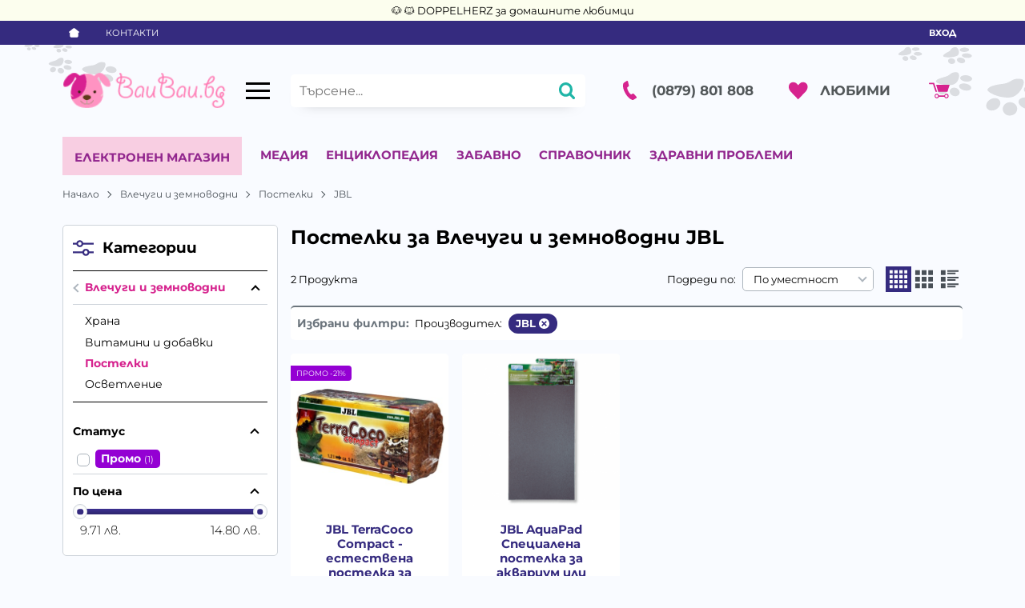

--- FILE ---
content_type: image/svg+xml
request_url: https://static.baubau.bg/themes/baubau/images/product.svg
body_size: 571
content:
<svg xmlns="http://www.w3.org/2000/svg" width="189" height="189" viewBox="-120 -120 800 800" fill="#ced4da"><path d="M77.56 250.63A42.52 42.52 0 0140.7 229.4a42.44 42.44 0 01-1.38-39.62 42.43 42.43 0 01-33.62-21 42.55 42.55 0 0115.55-58.06 42.22 42.22 0 0132.25-4.24 42.2 42.2 0 0121.49 13.63l109.4-63.16A42.57 42.57 0 01203.1 5.71a42.22 42.22 0 0132.25-4.24 42.22 42.22 0 0125.8 19.8 42.44 42.44 0 011.38 39.62 42.43 42.43 0 0133.62 21c5.68 9.83 7.19 21.29 4.25 32.25s-9.97 20.13-19.8 25.8a42.57 42.57 0 01-53.74-9.39l-109.4 63.17a42.57 42.57 0 01-18.73 51.23 42.24 42.24 0 01-21.18 5.68zM488.04 413.5a61.38 61.38 0 01-48.54-23.53 61.38 61.38 0 01-48.54 23.53c-7.7 0-13.96-6.26-13.96-13.96v-23.5a50.07 50.07 0 0124.46-42.96C384.66 308.96 367 274.47 367 236c0-60.86 43.23-111.25 61.82-130.09 2.84-2.88 6.64-4.47 10.68-4.47s7.84 1.59 10.68 4.47C468.77 124.75 512 175.14 512 236c0 38.47-17.66 72.96-34.46 97.08A50.07 50.07 0 01502 376.05v23.5c0 7.69-6.26 13.95-13.96 13.95zM206 512c-26.86 0-45.99-3.57-60.18-11.22-19.52-10.53-29.42-28.39-29.42-53.07 0-49.4 40.2-89.6 89.6-89.6s89.6 40.2 89.6 89.6c0 24.68-9.9 42.54-29.42 53.07C251.98 508.43 232.86 512 206 512zM110.17 360.06A34.2 34.2 0 0176 325.88c0-18.84 15.33-34.17 34.17-34.17s34.16 15.33 34.16 34.17a34.2 34.2 0 01-34.16 34.17zM301.83 360.06a34.2 34.2 0 01-34.16-34.17 34.2 34.2 0 0134.16-34.17A34.2 34.2 0 01336 325.9a34.2 34.2 0 01-34.17 34.17zM206 328.11c-18.84 0-34.17-15.33-34.17-34.17s15.33-34.16 34.17-34.16 34.17 15.33 34.17 34.17S224.84 328.1 206 328.1z"/></svg>


--- FILE ---
content_type: image/svg+xml
request_url: https://static.baubau.bg/themes/baubau/images/paws.svg
body_size: 41892
content:
<?xml version="1.0" encoding="utf-8"?>
<!-- Generator: Adobe Illustrator 20.1.0, SVG Export Plug-In . SVG Version: 6.00 Build 0)  -->
<svg version="1.1" xmlns="http://www.w3.org/2000/svg" xmlns:xlink="http://www.w3.org/1999/xlink" x="0px" y="0px"
	 viewBox="0 0 489 276" style="enable-background:new 0 0 489 276;" xml:space="preserve">
<style type="text/css">
	.st0{fill:#00FF00;}
	.st1{fill:#FFFFFF;}
	.st2{display:none;opacity:0.5;}
	.st3{fill:#F8A1C6;}
	.st4{fill:none;stroke:#4D4D4D;stroke-width:2;stroke-miterlimit:10;}
	.st5{fill:#4D4D4D;}
	.st6{fill:#D6238E;stroke:#D6238E;stroke-width:2;stroke-miterlimit:10;}
	.st7{fill:#808080;}
	.st8{fill:#9FD300;}
	.st9{fill:#CCCCCC;}
	.st10{fill:#FF6100;}
	.st11{fill:url(#SVGID_1_);}
	.st12{fill:url(#SVGID_2_);}
	.st13{opacity:0.5;fill:url(#SVGID_3_);}
	.st14{opacity:0.9;}
	.st15{opacity:0.15;fill:#141480;}
	.st16{opacity:3.000000e-02;fill:#141480;}
	.st17{opacity:6.000000e-02;fill:#141480;}
	.st18{opacity:4.000000e-02;fill:#141480;}
	.st19{opacity:5.000000e-02;fill:#141480;}
	.st20{opacity:0.14;fill:#141480;}
	.st21{opacity:0.12;fill:#141480;}
	.st22{opacity:0.16;fill:#141480;}
	.st23{opacity:9.000000e-02;fill:#141480;}
	.st24{opacity:0.11;fill:#141480;}
	.st25{opacity:0.1;fill:#141480;}
	.st26{opacity:0.18;fill:#141480;}
	.st27{opacity:8.000000e-02;fill:#141480;}
	.st28{opacity:7.000000e-02;fill:#141480;}
	.st29{opacity:0.17;fill:#141480;}
	.st30{opacity:0.19;fill:#141480;}
	.st31{opacity:0.13;fill:#141480;}
	.st32{fill:none;}
	.st33{fill:#B3B3B3;}
	.st34{fill:#92278E;}
	.st35{fill:#D6238E;}
	.st36{fill-rule:evenodd;clip-rule:evenodd;fill:#D6238E;}
	.st37{fill-rule:evenodd;clip-rule:evenodd;fill:#FFFFFF;}
	.st38{fill:url(#SVGID_4_);}
	.st39{fill:#666666;}
	.st40{fill:#B59425;}
	.st41{fill:#D9D9D9;}
	.st42{fill:none;stroke:#808080;stroke-miterlimit:10;}
	.st43{fill:#FFFFFF;stroke:#666666;stroke-width:0.75;stroke-miterlimit:10;}
	.st44{fill:#FFFFFF;stroke:#D6238E;stroke-miterlimit:10;}
	.st45{fill:none;stroke:#D6238E;stroke-miterlimit:10;}
	.st46{fill:none;stroke:#D6238E;stroke-linecap:round;stroke-linejoin:round;stroke-miterlimit:10;}
	.st47{fill:#FFFFFF;stroke:#D6238E;stroke-width:0.75;stroke-miterlimit:10;}
	.st48{fill:#F2F2F2;}
	.st49{fill:url(#SVGID_5_);}
	.st50{opacity:0.4;}
	.st51{fill:#93278F;}
	.st52{fill-rule:evenodd;clip-rule:evenodd;fill:#808080;}
	.st53{filter:url(#Adobe_OpacityMaskFilter);}
	.st54{fill:url(#SVGID_7_);}
	.st55{mask:url(#SVGID_6_);fill:#FFFFFF;}
	.st56{filter:url(#Adobe_OpacityMaskFilter_1_);}
	.st57{fill:url(#SVGID_9_);}
	.st58{mask:url(#SVGID_8_);fill:#FFFFFF;}
	.st59{filter:url(#Adobe_OpacityMaskFilter_2_);}
	.st60{fill:url(#SVGID_11_);}
	.st61{mask:url(#SVGID_10_);fill:#FFFFFF;}
	.st62{filter:url(#Adobe_OpacityMaskFilter_3_);}
	.st63{fill:url(#SVGID_13_);}
	.st64{mask:url(#SVGID_12_);fill:#FFFFFF;}
	.st65{filter:url(#Adobe_OpacityMaskFilter_4_);}
	.st66{fill:url(#SVGID_15_);}
	.st67{mask:url(#SVGID_14_);fill:#FFFFFF;}
	.st68{filter:url(#Adobe_OpacityMaskFilter_5_);}
	.st69{fill:url(#SVGID_17_);}
	.st70{mask:url(#SVGID_16_);fill:#FFFFFF;}
	.st71{filter:url(#Adobe_OpacityMaskFilter_6_);}
	.st72{fill:url(#SVGID_19_);}
	.st73{mask:url(#SVGID_18_);fill:#FFFFFF;}
	.st74{filter:url(#Adobe_OpacityMaskFilter_7_);}
	.st75{fill:url(#SVGID_21_);}
	.st76{mask:url(#SVGID_20_);fill:#FFFFFF;}
	.st77{filter:url(#Adobe_OpacityMaskFilter_8_);}
	.st78{fill:url(#SVGID_23_);}
	.st79{mask:url(#SVGID_22_);fill:#FFFFFF;}
	.st80{filter:url(#Adobe_OpacityMaskFilter_9_);}
	.st81{fill:url(#SVGID_25_);}
	.st82{mask:url(#SVGID_24_);fill:#FFFFFF;}
	.st83{filter:url(#Adobe_OpacityMaskFilter_10_);}
	.st84{fill:url(#SVGID_27_);}
	.st85{mask:url(#SVGID_26_);fill:#FFFFFF;}
	.st86{filter:url(#Adobe_OpacityMaskFilter_11_);}
	.st87{fill:url(#SVGID_29_);}
	.st88{mask:url(#SVGID_28_);fill:#FFFFFF;}
	.st89{filter:url(#Adobe_OpacityMaskFilter_12_);}
	.st90{fill:url(#SVGID_31_);}
	.st91{mask:url(#SVGID_30_);fill:#FFFFFF;}
	.st92{filter:url(#Adobe_OpacityMaskFilter_13_);}
	.st93{fill:url(#SVGID_33_);}
	.st94{mask:url(#SVGID_32_);fill:#FFFFFF;}
	.st95{filter:url(#Adobe_OpacityMaskFilter_14_);}
	.st96{fill:url(#SVGID_35_);}
	.st97{mask:url(#SVGID_34_);fill:#FFFFFF;}
	.st98{filter:url(#Adobe_OpacityMaskFilter_15_);}
	.st99{fill:url(#SVGID_37_);}
	.st100{mask:url(#SVGID_36_);fill:#FFFFFF;}
	.st101{filter:url(#Adobe_OpacityMaskFilter_16_);}
	.st102{fill:url(#SVGID_39_);}
	.st103{mask:url(#SVGID_38_);fill:#FFFFFF;}
	.st104{filter:url(#Adobe_OpacityMaskFilter_17_);}
	.st105{fill:url(#SVGID_41_);}
	.st106{mask:url(#SVGID_40_);fill:#FFFFFF;}
	.st107{filter:url(#Adobe_OpacityMaskFilter_18_);}
	.st108{fill:url(#SVGID_43_);}
	.st109{mask:url(#SVGID_42_);fill:#FFFFFF;}
	.st110{filter:url(#Adobe_OpacityMaskFilter_19_);}
	.st111{fill:url(#SVGID_45_);}
	.st112{mask:url(#SVGID_44_);fill:#FFFFFF;}
	.st113{filter:url(#Adobe_OpacityMaskFilter_20_);}
	.st114{fill:url(#SVGID_47_);}
	.st115{mask:url(#SVGID_46_);fill:#FFFFFF;}
	.st116{filter:url(#Adobe_OpacityMaskFilter_21_);}
	.st117{fill:url(#SVGID_49_);}
	.st118{mask:url(#SVGID_48_);fill:#FFFFFF;}
	.st119{filter:url(#Adobe_OpacityMaskFilter_22_);}
	.st120{fill:url(#SVGID_51_);}
	.st121{mask:url(#SVGID_50_);fill:#FFFFFF;}
	.st122{filter:url(#Adobe_OpacityMaskFilter_23_);}
	.st123{fill:url(#SVGID_53_);}
	.st124{mask:url(#SVGID_52_);fill:#FFFFFF;}
	.st125{filter:url(#Adobe_OpacityMaskFilter_24_);}
	.st126{fill:url(#SVGID_55_);}
	.st127{mask:url(#SVGID_54_);fill:#FFFFFF;}
	.st128{filter:url(#Adobe_OpacityMaskFilter_25_);}
	.st129{fill:url(#SVGID_57_);}
	.st130{mask:url(#SVGID_56_);fill:#FFFFFF;}
	.st131{filter:url(#Adobe_OpacityMaskFilter_26_);}
	.st132{fill:url(#SVGID_59_);}
	.st133{mask:url(#SVGID_58_);fill:#FFFFFF;}
	.st134{filter:url(#Adobe_OpacityMaskFilter_27_);}
	.st135{fill:url(#SVGID_61_);}
	.st136{mask:url(#SVGID_60_);fill:#FFFFFF;}
	.st137{filter:url(#Adobe_OpacityMaskFilter_28_);}
	.st138{fill:url(#SVGID_63_);}
	.st139{mask:url(#SVGID_62_);fill:#FFFFFF;}
	.st140{filter:url(#Adobe_OpacityMaskFilter_29_);}
	.st141{fill:url(#SVGID_65_);}
	.st142{mask:url(#SVGID_64_);fill:#FFFFFF;}
	.st143{filter:url(#Adobe_OpacityMaskFilter_30_);}
	.st144{fill:url(#SVGID_67_);}
	.st145{mask:url(#SVGID_66_);fill:#FFFFFF;}
	.st146{filter:url(#Adobe_OpacityMaskFilter_31_);}
	.st147{fill:url(#SVGID_69_);}
	.st148{mask:url(#SVGID_68_);fill:#FFFFFF;}
	.st149{filter:url(#Adobe_OpacityMaskFilter_32_);}
	.st150{fill:url(#SVGID_71_);}
	.st151{mask:url(#SVGID_70_);fill:#FFFFFF;}
	.st152{filter:url(#Adobe_OpacityMaskFilter_33_);}
	.st153{fill:url(#SVGID_73_);}
	.st154{mask:url(#SVGID_72_);fill:#FFFFFF;}
	.st155{filter:url(#Adobe_OpacityMaskFilter_34_);}
	.st156{fill:url(#SVGID_75_);}
	.st157{mask:url(#SVGID_74_);fill:#FFFFFF;}
	.st158{filter:url(#Adobe_OpacityMaskFilter_35_);}
	.st159{fill:url(#SVGID_77_);}
	.st160{mask:url(#SVGID_76_);fill:#FFFFFF;}
	.st161{filter:url(#Adobe_OpacityMaskFilter_36_);}
	.st162{fill:url(#SVGID_79_);}
	.st163{mask:url(#SVGID_78_);fill:#FFFFFF;}
	.st164{filter:url(#Adobe_OpacityMaskFilter_37_);}
	.st165{fill:url(#SVGID_81_);}
	.st166{mask:url(#SVGID_80_);fill:#FFFFFF;}
	.st167{filter:url(#Adobe_OpacityMaskFilter_38_);}
	.st168{fill:url(#SVGID_83_);}
	.st169{mask:url(#SVGID_82_);fill:#FFFFFF;}
	.st170{filter:url(#Adobe_OpacityMaskFilter_39_);}
	.st171{fill:url(#SVGID_85_);}
	.st172{mask:url(#SVGID_84_);fill:#FFFFFF;}
	.st173{filter:url(#Adobe_OpacityMaskFilter_40_);}
	.st174{fill:url(#SVGID_87_);}
	.st175{mask:url(#SVGID_86_);fill:#FFFFFF;}
	.st176{filter:url(#Adobe_OpacityMaskFilter_41_);}
	.st177{fill:url(#SVGID_89_);}
	.st178{mask:url(#SVGID_88_);fill:#FFFFFF;}
	.st179{filter:url(#Adobe_OpacityMaskFilter_42_);}
	.st180{fill:url(#SVGID_91_);}
	.st181{mask:url(#SVGID_90_);fill:#FFFFFF;}
	.st182{filter:url(#Adobe_OpacityMaskFilter_43_);}
	.st183{fill:url(#SVGID_93_);}
	.st184{mask:url(#SVGID_92_);fill:#FFFFFF;}
	.st185{filter:url(#Adobe_OpacityMaskFilter_44_);}
	.st186{fill:url(#SVGID_95_);}
	.st187{mask:url(#SVGID_94_);fill:#FFFFFF;}
	.st188{filter:url(#Adobe_OpacityMaskFilter_45_);}
	.st189{fill:url(#SVGID_97_);}
	.st190{mask:url(#SVGID_96_);fill:#FFFFFF;}
	.st191{filter:url(#Adobe_OpacityMaskFilter_46_);}
	.st192{fill:url(#SVGID_99_);}
	.st193{mask:url(#SVGID_98_);fill:#FFFFFF;}
	.st194{filter:url(#Adobe_OpacityMaskFilter_47_);}
	.st195{fill:url(#SVGID_101_);}
	.st196{mask:url(#SVGID_100_);fill:#FFFFFF;}
	.st197{filter:url(#Adobe_OpacityMaskFilter_48_);}
	.st198{fill:url(#SVGID_103_);}
	.st199{mask:url(#SVGID_102_);fill:#FFFFFF;}
	.st200{filter:url(#Adobe_OpacityMaskFilter_49_);}
	.st201{fill:url(#SVGID_105_);}
	.st202{mask:url(#SVGID_104_);fill:#FFFFFF;}
	.st203{filter:url(#Adobe_OpacityMaskFilter_50_);}
	.st204{fill:url(#SVGID_107_);}
	.st205{mask:url(#SVGID_106_);fill:#FFFFFF;}
	.st206{filter:url(#Adobe_OpacityMaskFilter_51_);}
	.st207{fill:url(#SVGID_109_);}
	.st208{mask:url(#SVGID_108_);fill:#FFFFFF;}
	.st209{filter:url(#Adobe_OpacityMaskFilter_52_);}
	.st210{fill:url(#SVGID_111_);}
	.st211{mask:url(#SVGID_110_);fill:#FFFFFF;}
	.st212{filter:url(#Adobe_OpacityMaskFilter_53_);}
	.st213{fill:url(#SVGID_113_);}
	.st214{mask:url(#SVGID_112_);fill:#FFFFFF;}
	.st215{filter:url(#Adobe_OpacityMaskFilter_54_);}
	.st216{fill:url(#SVGID_115_);}
	.st217{mask:url(#SVGID_114_);fill:#FFFFFF;}
	.st218{filter:url(#Adobe_OpacityMaskFilter_55_);}
	.st219{fill:url(#SVGID_117_);}
	.st220{mask:url(#SVGID_116_);fill:#FFFFFF;}
	.st221{filter:url(#Adobe_OpacityMaskFilter_56_);}
	.st222{fill:url(#SVGID_119_);}
	.st223{mask:url(#SVGID_118_);fill:#FFFFFF;}
	.st224{filter:url(#Adobe_OpacityMaskFilter_57_);}
	.st225{fill:url(#SVGID_121_);}
	.st226{mask:url(#SVGID_120_);fill:#FFFFFF;}
	.st227{filter:url(#Adobe_OpacityMaskFilter_58_);}
	.st228{fill:url(#SVGID_123_);}
	.st229{mask:url(#SVGID_122_);fill:#FFFFFF;}
	.st230{filter:url(#Adobe_OpacityMaskFilter_59_);}
	.st231{fill:url(#SVGID_125_);}
	.st232{mask:url(#SVGID_124_);fill:#FFFFFF;}
	.st233{filter:url(#Adobe_OpacityMaskFilter_60_);}
	.st234{fill:url(#SVGID_127_);}
	.st235{mask:url(#SVGID_126_);fill:#FFFFFF;}
	.st236{filter:url(#Adobe_OpacityMaskFilter_61_);}
	.st237{fill:url(#SVGID_129_);}
	.st238{mask:url(#SVGID_128_);fill:#FFFFFF;}
	.st239{filter:url(#Adobe_OpacityMaskFilter_62_);}
	.st240{fill:url(#SVGID_131_);}
	.st241{mask:url(#SVGID_130_);fill:#FFFFFF;}
	.st242{filter:url(#Adobe_OpacityMaskFilter_63_);}
	.st243{fill:url(#SVGID_133_);}
	.st244{mask:url(#SVGID_132_);fill:#FFFFFF;}
	.st245{filter:url(#Adobe_OpacityMaskFilter_64_);}
	.st246{fill:url(#SVGID_135_);}
	.st247{mask:url(#SVGID_134_);fill:#FFFFFF;}
	.st248{filter:url(#Adobe_OpacityMaskFilter_65_);}
	.st249{fill:url(#SVGID_137_);}
	.st250{mask:url(#SVGID_136_);fill:#FFFFFF;}
	.st251{filter:url(#Adobe_OpacityMaskFilter_66_);}
	.st252{fill:url(#SVGID_139_);}
	.st253{mask:url(#SVGID_138_);fill:#FFFFFF;}
	.st254{filter:url(#Adobe_OpacityMaskFilter_67_);}
	.st255{fill:url(#SVGID_141_);}
	.st256{mask:url(#SVGID_140_);fill:#FFFFFF;}
	.st257{filter:url(#Adobe_OpacityMaskFilter_68_);}
	.st258{fill:url(#SVGID_143_);}
	.st259{mask:url(#SVGID_142_);fill:#FFFFFF;}
	.st260{filter:url(#Adobe_OpacityMaskFilter_69_);}
	.st261{fill:url(#SVGID_145_);}
	.st262{mask:url(#SVGID_144_);fill:#FFFFFF;}
	.st263{filter:url(#Adobe_OpacityMaskFilter_70_);}
	.st264{fill:url(#SVGID_147_);}
	.st265{mask:url(#SVGID_146_);fill:#FFFFFF;}
	.st266{filter:url(#Adobe_OpacityMaskFilter_71_);}
	.st267{fill:url(#SVGID_149_);}
	.st268{mask:url(#SVGID_148_);fill:#FFFFFF;}
	.st269{filter:url(#Adobe_OpacityMaskFilter_72_);}
	.st270{fill:url(#SVGID_151_);}
	.st271{mask:url(#SVGID_150_);fill:#FFFFFF;}
	.st272{filter:url(#Adobe_OpacityMaskFilter_73_);}
	.st273{fill:url(#SVGID_153_);}
	.st274{mask:url(#SVGID_152_);fill:#FFFFFF;}
	.st275{filter:url(#Adobe_OpacityMaskFilter_74_);}
	.st276{fill:url(#SVGID_155_);}
	.st277{mask:url(#SVGID_154_);fill:#FFFFFF;}
	.st278{filter:url(#Adobe_OpacityMaskFilter_75_);}
	.st279{fill:url(#SVGID_157_);}
	.st280{mask:url(#SVGID_156_);fill:#FFFFFF;}
	.st281{filter:url(#Adobe_OpacityMaskFilter_76_);}
	.st282{fill:url(#SVGID_159_);}
	.st283{mask:url(#SVGID_158_);fill:#FFFFFF;}
	.st284{filter:url(#Adobe_OpacityMaskFilter_77_);}
	.st285{fill:url(#SVGID_161_);}
	.st286{mask:url(#SVGID_160_);fill:#FFFFFF;}
	.st287{filter:url(#Adobe_OpacityMaskFilter_78_);}
	.st288{fill:url(#SVGID_163_);}
	.st289{mask:url(#SVGID_162_);fill:#FFFFFF;}
	.st290{filter:url(#Adobe_OpacityMaskFilter_79_);}
	.st291{fill:url(#SVGID_165_);}
	.st292{mask:url(#SVGID_164_);fill:#FFFFFF;}
	.st293{filter:url(#Adobe_OpacityMaskFilter_80_);}
	.st294{fill:url(#SVGID_167_);}
	.st295{mask:url(#SVGID_166_);fill:#FFFFFF;}
	.st296{filter:url(#Adobe_OpacityMaskFilter_81_);}
	.st297{fill:url(#SVGID_169_);}
	.st298{mask:url(#SVGID_168_);fill:#FFFFFF;}
	.st299{filter:url(#Adobe_OpacityMaskFilter_82_);}
	.st300{fill:url(#SVGID_171_);}
	.st301{mask:url(#SVGID_170_);fill:#FFFFFF;}
	.st302{filter:url(#Adobe_OpacityMaskFilter_83_);}
	.st303{fill:url(#SVGID_173_);}
	.st304{mask:url(#SVGID_172_);fill:#FFFFFF;}
	.st305{filter:url(#Adobe_OpacityMaskFilter_84_);}
	.st306{fill:url(#SVGID_175_);}
	.st307{mask:url(#SVGID_174_);fill:#FFFFFF;}
	.st308{filter:url(#Adobe_OpacityMaskFilter_85_);}
	.st309{fill:url(#SVGID_177_);}
	.st310{mask:url(#SVGID_176_);fill:#FFFFFF;}
	.st311{filter:url(#Adobe_OpacityMaskFilter_86_);}
	.st312{fill:url(#SVGID_179_);}
	.st313{mask:url(#SVGID_178_);fill:#FFFFFF;}
	.st314{filter:url(#Adobe_OpacityMaskFilter_87_);}
	.st315{fill:url(#SVGID_181_);}
	.st316{mask:url(#SVGID_180_);fill:#FFFFFF;}
	.st317{filter:url(#Adobe_OpacityMaskFilter_88_);}
	.st318{fill:url(#SVGID_183_);}
	.st319{mask:url(#SVGID_182_);fill:#FFFFFF;}
	.st320{filter:url(#Adobe_OpacityMaskFilter_89_);}
	.st321{fill:url(#SVGID_185_);}
	.st322{mask:url(#SVGID_184_);fill:#FFFFFF;}
	.st323{filter:url(#Adobe_OpacityMaskFilter_90_);}
	.st324{fill:url(#SVGID_187_);}
	.st325{mask:url(#SVGID_186_);fill:#FFFFFF;}
	.st326{filter:url(#Adobe_OpacityMaskFilter_91_);}
	.st327{fill:url(#SVGID_189_);}
	.st328{mask:url(#SVGID_188_);fill:#FFFFFF;}
	.st329{filter:url(#Adobe_OpacityMaskFilter_92_);}
	.st330{fill:url(#SVGID_191_);}
	.st331{mask:url(#SVGID_190_);fill:#FFFFFF;}
	.st332{filter:url(#Adobe_OpacityMaskFilter_93_);}
	.st333{fill:url(#SVGID_193_);}
	.st334{mask:url(#SVGID_192_);fill:#FFFFFF;}
	.st335{filter:url(#Adobe_OpacityMaskFilter_94_);}
	.st336{fill:url(#SVGID_195_);}
	.st337{mask:url(#SVGID_194_);fill:#FFFFFF;}
	.st338{filter:url(#Adobe_OpacityMaskFilter_95_);}
	.st339{fill:url(#SVGID_197_);}
	.st340{mask:url(#SVGID_196_);fill:#FFFFFF;}
	.st341{filter:url(#Adobe_OpacityMaskFilter_96_);}
	.st342{fill:url(#SVGID_199_);}
	.st343{mask:url(#SVGID_198_);fill:#FFFFFF;}
	.st344{filter:url(#Adobe_OpacityMaskFilter_97_);}
	.st345{fill:url(#SVGID_201_);}
	.st346{mask:url(#SVGID_200_);fill:#FFFFFF;}
	.st347{filter:url(#Adobe_OpacityMaskFilter_98_);}
	.st348{fill:url(#SVGID_203_);}
	.st349{mask:url(#SVGID_202_);fill:#FFFFFF;}
	.st350{filter:url(#Adobe_OpacityMaskFilter_99_);}
	.st351{fill:url(#SVGID_205_);}
	.st352{mask:url(#SVGID_204_);fill:#FFFFFF;}
	.st353{filter:url(#Adobe_OpacityMaskFilter_100_);}
	.st354{fill:url(#SVGID_207_);}
	.st355{mask:url(#SVGID_206_);fill:#FFFFFF;}
	.st356{filter:url(#Adobe_OpacityMaskFilter_101_);}
	.st357{fill:url(#SVGID_209_);}
	.st358{mask:url(#SVGID_208_);fill:#FFFFFF;}
	.st359{filter:url(#Adobe_OpacityMaskFilter_102_);}
	.st360{fill:url(#SVGID_211_);}
	.st361{mask:url(#SVGID_210_);fill:#FFFFFF;}
	.st362{filter:url(#Adobe_OpacityMaskFilter_103_);}
	.st363{fill:url(#SVGID_213_);}
	.st364{mask:url(#SVGID_212_);fill:#FFFFFF;}
	.st365{filter:url(#Adobe_OpacityMaskFilter_104_);}
	.st366{fill:url(#SVGID_215_);}
	.st367{mask:url(#SVGID_214_);fill:#FFFFFF;}
	.st368{filter:url(#Adobe_OpacityMaskFilter_105_);}
	.st369{fill:url(#SVGID_217_);}
	.st370{mask:url(#SVGID_216_);fill:#FFFFFF;}
	.st371{filter:url(#Adobe_OpacityMaskFilter_106_);}
	.st372{fill:url(#SVGID_219_);}
	.st373{mask:url(#SVGID_218_);fill:#FFFFFF;}
	.st374{filter:url(#Adobe_OpacityMaskFilter_107_);}
	.st375{fill:url(#SVGID_221_);}
	.st376{mask:url(#SVGID_220_);fill:#FFFFFF;}
	.st377{filter:url(#Adobe_OpacityMaskFilter_108_);}
	.st378{fill:url(#SVGID_223_);}
	.st379{mask:url(#SVGID_222_);fill:#FFFFFF;}
	.st380{filter:url(#Adobe_OpacityMaskFilter_109_);}
	.st381{fill:url(#SVGID_225_);}
	.st382{mask:url(#SVGID_224_);fill:#FFFFFF;}
	.st383{filter:url(#Adobe_OpacityMaskFilter_110_);}
	.st384{fill:url(#SVGID_227_);}
	.st385{mask:url(#SVGID_226_);fill:#FFFFFF;}
	.st386{filter:url(#Adobe_OpacityMaskFilter_111_);}
	.st387{fill:url(#SVGID_229_);}
	.st388{mask:url(#SVGID_228_);fill:#FFFFFF;}
	.st389{filter:url(#Adobe_OpacityMaskFilter_112_);}
	.st390{fill:url(#SVGID_231_);}
	.st391{mask:url(#SVGID_230_);fill:#FFFFFF;}
	.st392{filter:url(#Adobe_OpacityMaskFilter_113_);}
	.st393{fill:url(#SVGID_233_);}
	.st394{mask:url(#SVGID_232_);fill:#FFFFFF;}
	.st395{filter:url(#Adobe_OpacityMaskFilter_114_);}
	.st396{fill:url(#SVGID_235_);}
	.st397{mask:url(#SVGID_234_);fill:#FFFFFF;}
	.st398{filter:url(#Adobe_OpacityMaskFilter_115_);}
	.st399{fill:url(#SVGID_237_);}
	.st400{mask:url(#SVGID_236_);fill:#FFFFFF;}
	.st401{filter:url(#Adobe_OpacityMaskFilter_116_);}
	.st402{fill:url(#SVGID_239_);}
	.st403{mask:url(#SVGID_238_);fill:#FFFFFF;}
	.st404{filter:url(#Adobe_OpacityMaskFilter_117_);}
	.st405{fill:url(#SVGID_241_);}
	.st406{mask:url(#SVGID_240_);fill:#FFFFFF;}
	.st407{filter:url(#Adobe_OpacityMaskFilter_118_);}
	.st408{fill:url(#SVGID_243_);}
	.st409{mask:url(#SVGID_242_);fill:#FFFFFF;}
	.st410{filter:url(#Adobe_OpacityMaskFilter_119_);}
	.st411{fill:url(#SVGID_245_);}
	.st412{mask:url(#SVGID_244_);fill:#FFFFFF;}
	.st413{filter:url(#Adobe_OpacityMaskFilter_120_);}
	.st414{fill:url(#SVGID_247_);}
	.st415{mask:url(#SVGID_246_);fill:#FFFFFF;}
	.st416{filter:url(#Adobe_OpacityMaskFilter_121_);}
	.st417{fill:url(#SVGID_249_);}
	.st418{mask:url(#SVGID_248_);fill:#FFFFFF;}
	.st419{filter:url(#Adobe_OpacityMaskFilter_122_);}
	.st420{fill:url(#SVGID_251_);}
	.st421{mask:url(#SVGID_250_);fill:#FFFFFF;}
	.st422{filter:url(#Adobe_OpacityMaskFilter_123_);}
	.st423{fill:url(#SVGID_253_);}
	.st424{mask:url(#SVGID_252_);fill:#FFFFFF;}
	.st425{filter:url(#Adobe_OpacityMaskFilter_124_);}
	.st426{fill:url(#SVGID_255_);}
	.st427{mask:url(#SVGID_254_);fill:#FFFFFF;}
	.st428{filter:url(#Adobe_OpacityMaskFilter_125_);}
	.st429{fill:url(#SVGID_257_);}
	.st430{mask:url(#SVGID_256_);fill:#FFFFFF;}
	.st431{filter:url(#Adobe_OpacityMaskFilter_126_);}
	.st432{fill:url(#SVGID_259_);}
	.st433{mask:url(#SVGID_258_);fill:#FFFFFF;}
	.st434{filter:url(#Adobe_OpacityMaskFilter_127_);}
	.st435{fill:url(#SVGID_261_);}
	.st436{mask:url(#SVGID_260_);fill:#FFFFFF;}
	.st437{filter:url(#Adobe_OpacityMaskFilter_128_);}
	.st438{fill:url(#SVGID_263_);}
	.st439{mask:url(#SVGID_262_);fill:#FFFFFF;}
	.st440{filter:url(#Adobe_OpacityMaskFilter_129_);}
	.st441{fill:url(#SVGID_265_);}
	.st442{mask:url(#SVGID_264_);fill:#FFFFFF;}
	.st443{filter:url(#Adobe_OpacityMaskFilter_130_);}
	.st444{fill:url(#SVGID_267_);}
	.st445{mask:url(#SVGID_266_);fill:#FFFFFF;}
	.st446{filter:url(#Adobe_OpacityMaskFilter_131_);}
	.st447{fill:url(#SVGID_269_);}
	.st448{mask:url(#SVGID_268_);fill:#FFFFFF;}
	.st449{filter:url(#Adobe_OpacityMaskFilter_132_);}
	.st450{fill:url(#SVGID_271_);}
	.st451{mask:url(#SVGID_270_);fill:#FFFFFF;}
	.st452{filter:url(#Adobe_OpacityMaskFilter_133_);}
	.st453{fill:url(#SVGID_273_);}
	.st454{mask:url(#SVGID_272_);fill:#FFFFFF;}
	.st455{filter:url(#Adobe_OpacityMaskFilter_134_);}
	.st456{fill:url(#SVGID_275_);}
	.st457{mask:url(#SVGID_274_);fill:#FFFFFF;}
	.st458{filter:url(#Adobe_OpacityMaskFilter_135_);}
	.st459{fill:url(#SVGID_277_);}
	.st460{mask:url(#SVGID_276_);fill:#FFFFFF;}
	.st461{filter:url(#Adobe_OpacityMaskFilter_136_);}
	.st462{fill:url(#SVGID_279_);}
	.st463{mask:url(#SVGID_278_);fill:#FFFFFF;}
	.st464{filter:url(#Adobe_OpacityMaskFilter_137_);}
	.st465{fill:url(#SVGID_281_);}
	.st466{mask:url(#SVGID_280_);fill:#FFFFFF;}
	.st467{filter:url(#Adobe_OpacityMaskFilter_138_);}
	.st468{fill:url(#SVGID_283_);}
	.st469{mask:url(#SVGID_282_);fill:#FFFFFF;}
	.st470{filter:url(#Adobe_OpacityMaskFilter_139_);}
	.st471{fill:url(#SVGID_285_);}
	.st472{mask:url(#SVGID_284_);fill:#FFFFFF;}
	.st473{filter:url(#Adobe_OpacityMaskFilter_140_);}
	.st474{fill:url(#SVGID_287_);}
	.st475{mask:url(#SVGID_286_);fill:#FFFFFF;}
	.st476{filter:url(#Adobe_OpacityMaskFilter_141_);}
	.st477{fill:url(#SVGID_289_);}
	.st478{mask:url(#SVGID_288_);fill:#FFFFFF;}
	.st479{filter:url(#Adobe_OpacityMaskFilter_142_);}
	.st480{fill:url(#SVGID_291_);}
	.st481{mask:url(#SVGID_290_);fill:#FFFFFF;}
	.st482{filter:url(#Adobe_OpacityMaskFilter_143_);}
	.st483{fill:url(#SVGID_293_);}
	.st484{mask:url(#SVGID_292_);fill:#FFFFFF;}
	.st485{filter:url(#Adobe_OpacityMaskFilter_144_);}
	.st486{fill:url(#SVGID_295_);}
	.st487{mask:url(#SVGID_294_);fill:#FFFFFF;}
	.st488{filter:url(#Adobe_OpacityMaskFilter_145_);}
	.st489{fill:url(#SVGID_297_);}
	.st490{mask:url(#SVGID_296_);fill:#FFFFFF;}
	.st491{filter:url(#Adobe_OpacityMaskFilter_146_);}
	.st492{fill:url(#SVGID_299_);}
	.st493{mask:url(#SVGID_298_);fill:#FFFFFF;}
	.st494{filter:url(#Adobe_OpacityMaskFilter_147_);}
	.st495{fill:url(#SVGID_301_);}
	.st496{mask:url(#SVGID_300_);fill:#FFFFFF;}
	.st497{filter:url(#Adobe_OpacityMaskFilter_148_);}
	.st498{fill:url(#SVGID_303_);}
	.st499{mask:url(#SVGID_302_);fill:#FFFFFF;}
	.st500{filter:url(#Adobe_OpacityMaskFilter_149_);}
	.st501{fill:url(#SVGID_305_);}
	.st502{mask:url(#SVGID_304_);fill:#FFFFFF;}
	.st503{filter:url(#Adobe_OpacityMaskFilter_150_);}
	.st504{fill:url(#SVGID_307_);}
	.st505{mask:url(#SVGID_306_);fill:#FFFFFF;}
	.st506{filter:url(#Adobe_OpacityMaskFilter_151_);}
	.st507{fill:url(#SVGID_309_);}
	.st508{mask:url(#SVGID_308_);fill:#FFFFFF;}
	.st509{filter:url(#Adobe_OpacityMaskFilter_152_);}
	.st510{fill:url(#SVGID_311_);}
	.st511{mask:url(#SVGID_310_);fill:#FFFFFF;}
	.st512{filter:url(#Adobe_OpacityMaskFilter_153_);}
	.st513{fill:url(#SVGID_313_);}
	.st514{mask:url(#SVGID_312_);fill:#FFFFFF;}
	.st515{filter:url(#Adobe_OpacityMaskFilter_154_);}
	.st516{fill:url(#SVGID_315_);}
	.st517{mask:url(#SVGID_314_);fill:#FFFFFF;}
	.st518{filter:url(#Adobe_OpacityMaskFilter_155_);}
	.st519{fill:url(#SVGID_317_);}
	.st520{mask:url(#SVGID_316_);fill:#FFFFFF;}
	.st521{filter:url(#Adobe_OpacityMaskFilter_156_);}
	.st522{fill:url(#SVGID_319_);}
	.st523{mask:url(#SVGID_318_);fill:#FFFFFF;}
	.st524{filter:url(#Adobe_OpacityMaskFilter_157_);}
	.st525{fill:url(#SVGID_321_);}
	.st526{mask:url(#SVGID_320_);fill:#FFFFFF;}
	.st527{filter:url(#Adobe_OpacityMaskFilter_158_);}
	.st528{fill:url(#SVGID_323_);}
	.st529{mask:url(#SVGID_322_);fill:#FFFFFF;}
	.st530{filter:url(#Adobe_OpacityMaskFilter_159_);}
	.st531{fill:url(#SVGID_325_);}
	.st532{mask:url(#SVGID_324_);fill:#FFFFFF;}
	.st533{filter:url(#Adobe_OpacityMaskFilter_160_);}
	.st534{fill:url(#SVGID_327_);}
	.st535{mask:url(#SVGID_326_);fill:#FFFFFF;}
	.st536{filter:url(#Adobe_OpacityMaskFilter_161_);}
	.st537{fill:url(#SVGID_329_);}
	.st538{mask:url(#SVGID_328_);fill:#FFFFFF;}
	.st539{filter:url(#Adobe_OpacityMaskFilter_162_);}
	.st540{fill:url(#SVGID_331_);}
	.st541{mask:url(#SVGID_330_);fill:#FFFFFF;}
	.st542{filter:url(#Adobe_OpacityMaskFilter_163_);}
	.st543{fill:url(#SVGID_333_);}
	.st544{mask:url(#SVGID_332_);fill:#FFFFFF;}
	.st545{filter:url(#Adobe_OpacityMaskFilter_164_);}
	.st546{fill:url(#SVGID_335_);}
	.st547{mask:url(#SVGID_334_);fill:#FFFFFF;}
	.st548{filter:url(#Adobe_OpacityMaskFilter_165_);}
	.st549{fill:url(#SVGID_337_);}
	.st550{mask:url(#SVGID_336_);fill:#FFFFFF;}
	.st551{filter:url(#Adobe_OpacityMaskFilter_166_);}
	.st552{fill:url(#SVGID_339_);}
	.st553{mask:url(#SVGID_338_);fill:#FFFFFF;}
	.st554{filter:url(#Adobe_OpacityMaskFilter_167_);}
	.st555{fill:url(#SVGID_341_);}
	.st556{mask:url(#SVGID_340_);fill:#FFFFFF;}
	.st557{filter:url(#Adobe_OpacityMaskFilter_168_);}
	.st558{fill:url(#SVGID_343_);}
	.st559{mask:url(#SVGID_342_);fill:#FFFFFF;}
	.st560{filter:url(#Adobe_OpacityMaskFilter_169_);}
	.st561{fill:url(#SVGID_345_);}
	.st562{mask:url(#SVGID_344_);fill:#FFFFFF;}
	.st563{filter:url(#Adobe_OpacityMaskFilter_170_);}
	.st564{fill:url(#SVGID_347_);}
	.st565{mask:url(#SVGID_346_);fill:#FFFFFF;}
	.st566{filter:url(#Adobe_OpacityMaskFilter_171_);}
	.st567{fill:url(#SVGID_349_);}
	.st568{mask:url(#SVGID_348_);fill:#FFFFFF;}
	.st569{filter:url(#Adobe_OpacityMaskFilter_172_);}
	.st570{fill:url(#SVGID_351_);}
	.st571{mask:url(#SVGID_350_);fill:#FFFFFF;}
	.st572{filter:url(#Adobe_OpacityMaskFilter_173_);}
	.st573{fill:url(#SVGID_353_);}
	.st574{mask:url(#SVGID_352_);fill:#FFFFFF;}
	.st575{filter:url(#Adobe_OpacityMaskFilter_174_);}
	.st576{fill:url(#SVGID_355_);}
	.st577{mask:url(#SVGID_354_);fill:#FFFFFF;}
	.st578{filter:url(#Adobe_OpacityMaskFilter_175_);}
	.st579{fill:url(#SVGID_357_);}
	.st580{mask:url(#SVGID_356_);fill:#FFFFFF;}
	.st581{filter:url(#Adobe_OpacityMaskFilter_176_);}
	.st582{fill:url(#SVGID_359_);}
	.st583{mask:url(#SVGID_358_);fill:#FFFFFF;}
	.st584{filter:url(#Adobe_OpacityMaskFilter_177_);}
	.st585{fill:url(#SVGID_361_);}
	.st586{mask:url(#SVGID_360_);fill:#FFFFFF;}
	.st587{filter:url(#Adobe_OpacityMaskFilter_178_);}
	.st588{fill:url(#SVGID_363_);}
	.st589{mask:url(#SVGID_362_);fill:#FFFFFF;}
	.st590{filter:url(#Adobe_OpacityMaskFilter_179_);}
	.st591{fill:url(#SVGID_365_);}
	.st592{mask:url(#SVGID_364_);fill:#FFFFFF;}
	.st593{filter:url(#Adobe_OpacityMaskFilter_180_);}
	.st594{fill:url(#SVGID_367_);}
	.st595{mask:url(#SVGID_366_);fill:#FFFFFF;}
	.st596{filter:url(#Adobe_OpacityMaskFilter_181_);}
	.st597{fill:url(#SVGID_369_);}
	.st598{mask:url(#SVGID_368_);fill:#FFFFFF;}
	.st599{filter:url(#Adobe_OpacityMaskFilter_182_);}
	.st600{fill:url(#SVGID_371_);}
	.st601{mask:url(#SVGID_370_);fill:#FFFFFF;}
	.st602{filter:url(#Adobe_OpacityMaskFilter_183_);}
	.st603{fill:url(#SVGID_373_);}
	.st604{mask:url(#SVGID_372_);fill:#FFFFFF;}
	.st605{filter:url(#Adobe_OpacityMaskFilter_184_);}
	.st606{fill:url(#SVGID_375_);}
	.st607{mask:url(#SVGID_374_);fill:#FFFFFF;}
	.st608{filter:url(#Adobe_OpacityMaskFilter_185_);}
	.st609{fill:url(#SVGID_377_);}
	.st610{mask:url(#SVGID_376_);fill:#FFFFFF;}
	.st611{filter:url(#Adobe_OpacityMaskFilter_186_);}
	.st612{fill:url(#SVGID_379_);}
	.st613{mask:url(#SVGID_378_);fill:#FFFFFF;}
	.st614{filter:url(#Adobe_OpacityMaskFilter_187_);}
	.st615{fill:url(#SVGID_381_);}
	.st616{mask:url(#SVGID_380_);fill:#FFFFFF;}
	.st617{filter:url(#Adobe_OpacityMaskFilter_188_);}
	.st618{fill:url(#SVGID_383_);}
	.st619{mask:url(#SVGID_382_);fill:#FFFFFF;}
	.st620{filter:url(#Adobe_OpacityMaskFilter_189_);}
	.st621{fill:url(#SVGID_385_);}
	.st622{mask:url(#SVGID_384_);fill:#FFFFFF;}
	.st623{filter:url(#Adobe_OpacityMaskFilter_190_);}
	.st624{fill:url(#SVGID_387_);}
	.st625{mask:url(#SVGID_386_);fill:#FFFFFF;}
	.st626{filter:url(#Adobe_OpacityMaskFilter_191_);}
	.st627{fill:url(#SVGID_389_);}
	.st628{mask:url(#SVGID_388_);fill:#FFFFFF;}
	.st629{filter:url(#Adobe_OpacityMaskFilter_192_);}
	.st630{fill:url(#SVGID_391_);}
	.st631{mask:url(#SVGID_390_);fill:#FFFFFF;}
	.st632{filter:url(#Adobe_OpacityMaskFilter_193_);}
	.st633{fill:url(#SVGID_393_);}
	.st634{mask:url(#SVGID_392_);fill:#FFFFFF;}
	.st635{filter:url(#Adobe_OpacityMaskFilter_194_);}
	.st636{fill:url(#SVGID_395_);}
	.st637{mask:url(#SVGID_394_);fill:#FFFFFF;}
	.st638{filter:url(#Adobe_OpacityMaskFilter_195_);}
	.st639{fill:url(#SVGID_397_);}
	.st640{mask:url(#SVGID_396_);fill:#FFFFFF;}
	.st641{filter:url(#Adobe_OpacityMaskFilter_196_);}
	.st642{fill:url(#SVGID_399_);}
	.st643{mask:url(#SVGID_398_);fill:#FFFFFF;}
	.st644{filter:url(#Adobe_OpacityMaskFilter_197_);}
	.st645{fill:url(#SVGID_401_);}
	.st646{mask:url(#SVGID_400_);fill:#FFFFFF;}
	.st647{filter:url(#Adobe_OpacityMaskFilter_198_);}
	.st648{fill:url(#SVGID_403_);}
	.st649{mask:url(#SVGID_402_);fill:#FFFFFF;}
	.st650{filter:url(#Adobe_OpacityMaskFilter_199_);}
	.st651{fill:url(#SVGID_405_);}
	.st652{mask:url(#SVGID_404_);fill:#FFFFFF;}
	.st653{filter:url(#Adobe_OpacityMaskFilter_200_);}
	.st654{fill:url(#SVGID_407_);}
	.st655{mask:url(#SVGID_406_);fill:#FFFFFF;}
	.st656{filter:url(#Adobe_OpacityMaskFilter_201_);}
	.st657{fill:url(#SVGID_409_);}
	.st658{mask:url(#SVGID_408_);fill:#FFFFFF;}
	.st659{filter:url(#Adobe_OpacityMaskFilter_202_);}
	.st660{fill:url(#SVGID_411_);}
	.st661{mask:url(#SVGID_410_);fill:#FFFFFF;}
	.st662{filter:url(#Adobe_OpacityMaskFilter_203_);}
	.st663{fill:url(#SVGID_413_);}
	.st664{mask:url(#SVGID_412_);fill:#FFFFFF;}
	.st665{filter:url(#Adobe_OpacityMaskFilter_204_);}
	.st666{fill:url(#SVGID_415_);}
	.st667{mask:url(#SVGID_414_);fill:#FFFFFF;}
	.st668{filter:url(#Adobe_OpacityMaskFilter_205_);}
	.st669{fill:url(#SVGID_417_);}
	.st670{mask:url(#SVGID_416_);fill:#FFFFFF;}
	.st671{filter:url(#Adobe_OpacityMaskFilter_206_);}
	.st672{fill:url(#SVGID_419_);}
	.st673{mask:url(#SVGID_418_);fill:#FFFFFF;}
	.st674{filter:url(#Adobe_OpacityMaskFilter_207_);}
	.st675{fill:url(#SVGID_421_);}
	.st676{mask:url(#SVGID_420_);fill:#FFFFFF;}
	.st677{filter:url(#Adobe_OpacityMaskFilter_208_);}
	.st678{fill:url(#SVGID_423_);}
	.st679{mask:url(#SVGID_422_);fill:#FFFFFF;}
	.st680{filter:url(#Adobe_OpacityMaskFilter_209_);}
	.st681{fill:url(#SVGID_425_);}
	.st682{mask:url(#SVGID_424_);fill:#51CBE8;}
	.st683{filter:url(#Adobe_OpacityMaskFilter_210_);}
	.st684{fill:url(#SVGID_427_);}
	.st685{mask:url(#SVGID_426_);fill:#72D1E8;}
	.st686{filter:url(#Adobe_OpacityMaskFilter_211_);}
	.st687{fill:url(#SVGID_429_);}
	.st688{mask:url(#SVGID_428_);fill:#51CBE8;}
	.st689{filter:url(#Adobe_OpacityMaskFilter_212_);}
	.st690{fill:url(#SVGID_431_);}
	.st691{mask:url(#SVGID_430_);fill:#18BAE0;}
	.st692{filter:url(#Adobe_OpacityMaskFilter_213_);}
	.st693{fill:url(#SVGID_433_);}
	.st694{mask:url(#SVGID_432_);fill:#149FBF;}
	.st695{filter:url(#Adobe_OpacityMaskFilter_214_);}
	.st696{fill:url(#SVGID_435_);}
	.st697{mask:url(#SVGID_434_);fill:#149FBF;}
	.st698{filter:url(#Adobe_OpacityMaskFilter_215_);}
	.st699{fill:url(#SVGID_437_);}
	.st700{mask:url(#SVGID_436_);fill:#5DD8F5;}
	.st701{filter:url(#Adobe_OpacityMaskFilter_216_);}
	.st702{fill:url(#SVGID_439_);}
	.st703{mask:url(#SVGID_438_);fill:#49CEED;}
	.st704{filter:url(#Adobe_OpacityMaskFilter_217_);}
	.st705{fill:url(#SVGID_441_);}
	.st706{mask:url(#SVGID_440_);fill:#51CBE8;}
	.st707{filter:url(#Adobe_OpacityMaskFilter_218_);}
	.st708{fill:url(#SVGID_443_);}
	.st709{mask:url(#SVGID_442_);fill:#4FD1E3;}
	.st710{filter:url(#Adobe_OpacityMaskFilter_219_);}
	.st711{fill:url(#SVGID_445_);}
	.st712{mask:url(#SVGID_444_);fill:#44B3C2;}
	.st713{filter:url(#Adobe_OpacityMaskFilter_220_);}
	.st714{fill:url(#SVGID_447_);}
	.st715{mask:url(#SVGID_446_);fill:#28BED1;}
	.st716{filter:url(#Adobe_OpacityMaskFilter_221_);}
	.st717{fill:url(#SVGID_449_);}
	.st718{mask:url(#SVGID_448_);fill:#5FCEE8;}
	.st719{filter:url(#Adobe_OpacityMaskFilter_222_);}
	.st720{fill:url(#SVGID_451_);}
	.st721{mask:url(#SVGID_450_);fill:#51CBE8;}
	.st722{filter:url(#Adobe_OpacityMaskFilter_223_);}
	.st723{fill:url(#SVGID_453_);}
	.st724{mask:url(#SVGID_452_);fill:#51CBE8;}
	.st725{filter:url(#Adobe_OpacityMaskFilter_224_);}
	.st726{fill:url(#SVGID_455_);}
	.st727{mask:url(#SVGID_454_);fill:#51CBE8;}
	.st728{filter:url(#Adobe_OpacityMaskFilter_225_);}
	.st729{fill:url(#SVGID_457_);}
	.st730{mask:url(#SVGID_456_);fill:#5EC7E0;}
	.st731{filter:url(#Adobe_OpacityMaskFilter_226_);}
	.st732{fill:url(#SVGID_459_);}
	.st733{mask:url(#SVGID_458_);fill:#51C5E0;}
	.st734{filter:url(#Adobe_OpacityMaskFilter_227_);}
	.st735{fill:url(#SVGID_461_);}
	.st736{mask:url(#SVGID_460_);fill:#51CBE8;}
	.st737{filter:url(#Adobe_OpacityMaskFilter_228_);}
	.st738{fill:url(#SVGID_463_);}
	.st739{mask:url(#SVGID_462_);fill:#80D4E8;}
	.st740{filter:url(#Adobe_OpacityMaskFilter_229_);}
	.st741{fill-rule:evenodd;clip-rule:evenodd;fill:url(#SVGID_465_);}
	.st742{opacity:0.2;mask:url(#SVGID_464_);fill-rule:evenodd;clip-rule:evenodd;fill:#FFFFFF;}
	.st743{opacity:0.6;}
	.st744{filter:url(#Adobe_OpacityMaskFilter_230_);}
	.st745{fill:url(#SVGID_467_);}
	.st746{mask:url(#SVGID_466_);fill:#ABEFFF;}
	.st747{filter:url(#Adobe_OpacityMaskFilter_231_);}
	.st748{fill:url(#SVGID_469_);}
	.st749{mask:url(#SVGID_468_);fill:#ABEFFF;}
	.st750{filter:url(#Adobe_OpacityMaskFilter_232_);}
	.st751{fill:url(#SVGID_471_);}
	.st752{mask:url(#SVGID_470_);fill:#ABEFFF;}
	.st753{filter:url(#Adobe_OpacityMaskFilter_233_);}
	.st754{fill:url(#SVGID_473_);}
	.st755{mask:url(#SVGID_472_);fill:#ABEFFF;}
	.st756{filter:url(#Adobe_OpacityMaskFilter_234_);}
	.st757{fill:url(#SVGID_475_);}
	.st758{mask:url(#SVGID_474_);fill:#ABEFFF;}
	.st759{filter:url(#Adobe_OpacityMaskFilter_235_);}
	.st760{fill:url(#SVGID_477_);}
	.st761{mask:url(#SVGID_476_);fill:#ABEFFF;}
	.st762{filter:url(#Adobe_OpacityMaskFilter_236_);}
	.st763{fill:url(#SVGID_479_);}
	.st764{mask:url(#SVGID_478_);fill:#ABEFFF;}
	.st765{filter:url(#Adobe_OpacityMaskFilter_237_);}
	.st766{fill:url(#SVGID_481_);}
	.st767{mask:url(#SVGID_480_);fill:#ABEFFF;}
	.st768{opacity:0.2;fill-rule:evenodd;clip-rule:evenodd;fill:#FFFFFF;}
	.st769{filter:url(#Adobe_OpacityMaskFilter_238_);}
	.st770{fill:url(#SVGID_483_);}
	.st771{mask:url(#SVGID_482_);fill:#FFFFFF;}
	.st772{opacity:0.7;fill-rule:evenodd;clip-rule:evenodd;fill:#CACACA;}
	.st773{fill:url(#SVGID_484_);}
	.st774{fill:url(#SVGID_485_);}
	.st775{fill:url(#SVGID_486_);}
	.st776{fill:url(#SVGID_487_);}
	.st777{fill:url(#SVGID_488_);}
	.st778{fill:url(#SVGID_489_);}
	.st779{fill-rule:evenodd;clip-rule:evenodd;fill:#187FAC;}
	.st780{fill-rule:evenodd;clip-rule:evenodd;fill:#195A7F;}
	.st781{fill:#195A7F;}
	.st782{fill:#8E7058;}
	.st783{fill:#253B80;}
	.st784{fill:#999999;}
	.st785{fill:#8F7158;}
	.st786{opacity:0.5;}
	.st787{fill:url(#SVGID_496_);}
	.st788{opacity:0.15;fill-rule:evenodd;clip-rule:evenodd;fill:#231F20;}
	.st789{fill:url(#SVGID_497_);}
	.st790{opacity:0.15;}
	.st791{fill-rule:evenodd;clip-rule:evenodd;fill:#231F20;}
	.st792{opacity:0.5;fill-rule:evenodd;clip-rule:evenodd;fill:#231F20;}
	.st793{fill-rule:evenodd;clip-rule:evenodd;fill:#DA2128;}
	.st794{fill:#253D7F;}
	.st795{fill:none;stroke:#D6238E;stroke-width:2;stroke-linecap:round;stroke-miterlimit:10;}
	.st796{fill:none;stroke:#D6238E;stroke-width:2;stroke-miterlimit:10;}
	.st797{fill:none;stroke:#92278E;stroke-miterlimit:10;}
	.st798{fill:none;stroke:#92278E;stroke-width:2;stroke-linecap:round;stroke-miterlimit:10;}
	.st799{fill:none;stroke:#92278E;stroke-width:2;stroke-miterlimit:10;}
	.st800{fill:#262261;}
	.st801{fill:#5E3B19;}
	.st802{fill:#3E2417;}
	.st803{fill:#F6EDDF;}
	.st804{fill:#A9957E;}
	.st805{opacity:0.12;}
</style>
<g id="Layer_2">
</g>
<g id="Layer_1">
	<g class="st805">
		<path d="M406.2,231.9c-12.3-0.7-25.9-3.8-38.3-10.9c-2.3-1.3-4.3-3.1-6.1-5c-2-2.1-1.7-4,0.3-6.1c3-3.1,6.8-4.8,10.7-6.1
			c7.9-2.6,16.1-3.8,24.3-4.8c6.6-0.8,12.6-2.8,18.2-6.4c4.1-2.6,8.4-4.7,13.2-5.5c4.7-0.8,9.3-0.5,13.9,0.7
			c2.2,0.6,3.6,2.2,4.2,4.4c0.9,3.6,0.2,7.1-1,10.5c-3.6,10.1-9.7,18.4-18.7,24.5C421.3,231,414.8,232,406.2,231.9z"/>
		<path d="M267.5,202c-8.1-0.2-16.1-1.2-23.7-4.1c-1.7-0.6-3.3-1.6-4.7-2.6c-1.7-1.2-1.8-2.5-0.5-4.1c1.5-2,3.4-3.4,5.7-4.2
			c4.9-1.7,9.8-3.5,14.8-4.8c4.6-1.2,8.8-3.1,12.3-6.3c4.4-4,9.8-5.2,15.6-4.7c2.9,0.3,4.6,1.6,5.4,4.5c1,3.6,0.6,7.1-0.5,10.6
			c-1.8,5.7-4.7,10.5-10.2,13.4c-3.5,1.8-7.5,2.1-11.4,2.4C269.3,202,268.4,202,267.5,202z"/>
		<path d="M412.3,275c-4.6-0.1-9.8-2.5-13.1-7.8c-4.3-6.9-2.4-15.6,4.2-20.6c6.8-5.1,16.2-4.8,22.6,0.7c7.5,6.4,7,17.9-1.1,24.1
			C421.8,273.7,417.9,275,412.3,275z"/>
		<path d="M458.9,259.4c-7.3-0.3-14.7-2.7-20.5-8.8c-1.4-1.5-2.5-3.4-3.3-5.2c-1.6-3.9-0.3-7.8,3-10.3c3.5-2.7,7.6-3.6,11.9-3.5
			c8.3,0.2,15.8,2.7,21.6,8.9c1.5,1.6,2.7,3.7,3.4,5.8c1.5,4.5-0.6,8.6-5.1,11C466.8,258.9,463.4,259.4,458.9,259.4z"/>
		<path d="M470.7,226.7c-7.1-0.3-13.3-1.9-18.6-6.1c-1.2-1-2.3-2.2-3.3-3.5c-2.5-3.6-2-7.9,1.4-10.7c2.9-2.5,6.4-3.6,10.1-4
			c7.4-0.8,14.3,0.5,20.7,4.4c2.7,1.7,5,3.7,6.2,6.8c1.3,3.3,0.5,6.1-2,8.5c-3,2.8-6.7,3.9-10.6,4.4
			C473.2,226.7,471.8,226.7,470.7,226.7z"/>
		<path d="M370.5,262.9c-3.4-0.1-6.7-0.9-9.3-3.3c-3.6-3.3-4.4-7.3-3.2-11.9c2.5-9.8,15.1-16.9,24.8-13.9c6.5,2,9.8,7.9,8,14.5
			c-1.4,5.1-4.7,8.8-9.2,11.5C378.3,261.8,374.6,262.9,370.5,262.9z"/>
		<path d="M267,135.7c-2.4-0.3-5.6-0.6-8.9-1.2c-3.5-0.7-4.1-2.7-1.6-5.3c1.5-1.5,3.3-2.8,5.1-3.9c2.3-1.4,4.7-2.6,7.1-3.8
			c1.7-0.9,3.1-2.1,4-3.8c2.2-4.3,6-6.1,10.6-6.7c1.9-0.2,3.5,0.3,4.8,1.5c4,3.8,5.4,8.5,4.2,13.9c-0.5,2.6-2.2,4.4-4.5,5.5
			c-3.8,1.9-8,2.6-12.2,3.1C273.2,135.3,270.6,135.5,267,135.7z"/>
		<path d="M159.6,131.1c-2.8-0.3-5.7-0.5-8.5-1c-2.9-0.6-3.5-2.3-1.4-4.5c1.2-1.3,2.8-2.3,4.3-3.3c1.7-1.1,3.5-2,5.4-2.9
			c1.5-0.8,2.7-1.9,3.5-3.4c1.8-3.7,5.1-5,8.9-5.4c1.6-0.2,3,0.5,4.1,1.7c2.8,3,4,6.6,3.3,10.6c-0.4,2.5-2,4.1-4.2,5.1
			c-3.7,1.6-7.6,2.2-11.5,2.6c-1.3,0.1-2.6,0.2-3.9,0.3C159.7,131,159.7,131.1,159.6,131.1z"/>
		<path d="M283.9,228.6c-5.2-0.4-9.3-2.2-11.9-6.7c-2.9-5-0.9-10.7,4.4-12.9c5.4-2.2,12.3-0.3,15.8,4.4c4.5,5.9,1.8,13.3-5.5,14.9
			C285.8,228.5,284.8,228.5,283.9,228.6z"/>
		<path d="M310,215.1c-4.9-0.2-10.1-1.5-14.4-5.3c-0.1-0.1-0.3-0.2-0.4-0.4c-3.8-3.8-3-8.2,2-10.2c4.6-1.8,9.2-1.5,13.8-0.2
			c3.1,0.9,6,2.2,8.4,4.5c0.5,0.4,0.9,0.9,1.3,1.5c2.2,3,1.6,6.2-1.6,8.1C316.5,214.8,313.6,215.1,310,215.1z"/>
		<path d="M242.8,215c0.2-3.5,2.1-6.4,5.4-8.3c4.1-2.4,8.4-2.7,12.6-0.2c3.5,2.1,4.9,6.1,3.6,9.9c-2.4,7.3-12.5,10.4-18.5,5.6
			C243.9,220.3,242.8,218.1,242.8,215z"/>
		<path d="M311.8,193.7c-5.2-0.2-9.8-1-13.7-4.2c-0.7-0.5-1.2-1.2-1.7-1.9c-1.3-2-1.1-4.1,0.7-5.8c1.9-1.9,4.3-2.7,6.9-3.1
			c5.4-0.9,10.7-0.2,15.5,2.5c1.4,0.8,2.7,2,3.6,3.2c1.4,1.9,1.1,4.1-0.6,5.8c-2,2-4.5,2.7-7.1,3.2
			C314.1,193.6,312.8,193.6,311.8,193.7z"/>
		<path d="M149,70.2c-2.3-0.3-4.6-0.5-6.8-0.8c-0.7-0.1-1.4-0.4-2.1-0.7c-1.2-0.6-1.5-1.4-0.8-2.5c0.6-0.9,1.4-1.7,2.3-2.3
			c2.2-1.3,4.5-2.5,6.8-3.6c1.7-0.8,3.1-1.8,4.1-3.4c1.8-3,4.7-3.9,8-4.1c1.4-0.1,2.5,0.7,3.3,1.8c2.2,3,2.7,6.2,1.5,9.7
			c-0.6,1.9-2.1,3-3.9,3.7C157.5,69.7,153.3,70,149,70.2z"/>
		<path d="M62.6,68.1c-2.1-0.3-4.1-0.4-6.2-0.8c-2.5-0.5-2.9-1.9-1-3.7c1.1-1.1,2.6-1.9,3.9-2.8c0.9-0.6,1.9-1.1,2.9-1.5
			c1.8-0.8,3.1-2,4.1-3.7c1.6-2.8,4.3-3.6,7.2-3.6c0.9,0,2.1,0.7,2.8,1.4c2.1,2.1,2.8,4.8,2.5,7.8c-0.3,2.3-1.6,3.8-3.7,4.6
			C71,67.5,66.8,67.8,62.6,68.1z"/>
		<path d="M299.9,149.7c-3.6-0.3-6.8-1.4-9.5-3.7c-0.6-0.5-1.1-1.1-1.6-1.7c-2-2.9-1.2-5.9,2-7.4c4.8-2.2,12.6-0.1,15.6,4.2
			c2,3,1.2,6.1-2.1,7.5C303,149.2,301.4,149.3,299.9,149.7z"/>
		<path d="M313,136.8c-3.4-0.1-6.4-0.4-9.1-1.7c-1.2-0.6-2.4-1.4-3.4-2.3c-1.3-1.3-1.1-3,0.2-4.2c1.5-1.4,3.4-2,5.4-2.3
			c4.4-0.8,8.6-0.5,12.8,1.2c1.1,0.5,2.3,1.2,3.2,2c1.9,1.7,1.7,3.7-0.3,5.2c-1.9,1.4-4.1,1.9-6.3,2.2
			C314.5,136.7,313.5,136.7,313,136.8z"/>
		<path d="M306.1,111.8c2.4,0.6,4.9,1,7.3,1.8c1.6,0.5,3.2,1.5,3.2,3.5c0.1,1.9-1.4,2.9-2.9,3.6c-5.4,2.5-10.8,2.6-16.3,0.3
			c-1.5-0.6-2.9-1.6-2.9-3.3c-0.1-1.9,1.3-2.8,2.8-3.6c2.7-1.5,5.7-1.9,8.8-2C306.1,112,306.1,111.9,306.1,111.8z"/>
		<path d="M274.5,137.9c3.3,0.1,6.2,1.2,8.2,4c1.9,2.7,1.3,6-1.4,7.9c-4,2.9-10.8,1.7-13.6-2.4c-1.9-2.9-1.3-6.1,1.6-8.1
			C270.8,138.3,272.6,137.8,274.5,137.9z"/>
		<path d="M75.6,16.4c-2.9-0.1-6.4-0.8-9.6-2.6c-0.8-0.5-1.4-1.4-2.1-2.1c0.7-0.7,1.4-1.7,2.2-2c2-0.7,4.1-1.3,6.3-1.7
			c2.2-0.4,4.3-0.9,6.1-2.3c1.6-1.1,3.4-1.5,5.3-1.4c2.3,0.2,3.1,1.1,2.7,3.4C85.8,12.8,81.5,16.4,75.6,16.4z"/>
		<path d="M186,142.1c-3.5-0.2-6.4-1-8.7-3.4c-2.8-2.9-2-6.3,1.9-7.3c4.2-1.1,7.9,0,11.1,2.9c3,2.8,2,6.3-1.9,7.4
			C187.5,141.9,186.6,142,186,142.1z"/>
		<path d="M195.6,131.9c-2.3-0.6-4.7-1.1-7-1.7c-0.8-0.2-1.6-0.8-2.2-1.3c-1.8-1.5-1.7-3.3,0.3-4.5c1.4-0.8,2.9-1.3,4.5-1.6
			c3.3-0.6,6.7-0.3,9.8,1c0.8,0.3,1.6,0.7,2.3,1.3c2.1,1.6,2,3.7-0.3,4.8c-1.5,0.8-3.3,1.1-5,1.5c-0.7,0.2-1.5,0.1-2.2,0.1
			C195.7,131.6,195.7,131.7,195.6,131.9z"/>
		<path d="M189.5,120.3c-2.1-0.5-4-0.8-5.8-1.3c-0.7-0.2-1.4-0.7-2-1.2c-1.3-1.1-1.3-2.5-0.1-3.6c0.6-0.6,1.4-1.1,2.3-1.5
			c3.9-1.6,7.8-1.7,11.8-0.4c1.6,0.5,3.3,1.2,3.3,3.2c0,1.9-1.6,2.8-3.1,3.3C193.7,119.4,191.6,119.8,189.5,120.3z"/>
		<path d="M164.6,132.5c2.5,0.3,4.7,1,6.3,2.9c2.3,2.5,1.7,5.9-1.3,7.5c-3.1,1.7-7.8,0.8-10.1-1.9c-2.2-2.6-1.6-6,1.5-7.5
			C162.2,133,163.5,132.8,164.6,132.5z"/>
		<path d="M13.6,10.9c-2.8-0.3-5.8-1.4-8.3-3.6C3.6,5.8,3.8,4.5,6,3.9c1.9-0.5,4-0.7,6-0.8c1.9-0.1,3.8-0.3,5.5-1.1
			c1.6-0.8,3.3-0.9,5.1-0.3c0.9,0.3,1.1,0.9,0.9,1.7C22.8,6.8,17.6,10.9,13.6,10.9z"/>
		<path d="M177.5,63.6c2.3,0.6,4.5,1.2,6.7,1.9c0.6,0.2,1.2,0.7,1.7,1.1c1.4,1.3,1.4,3-0.4,3.8c-1.6,0.8-3.5,1.3-5.3,1.4
			c-2.5,0.3-5-0.3-7.3-1.4c-0.6-0.3-1.1-0.6-1.6-1.1c-1.5-1.4-1.5-3.1,0.4-4C173.5,64.6,175.5,64.2,177.5,63.6z"/>
		<path d="M169.6,80.7c-2.7-0.1-5.1-1-7-3.1c-2.3-2.6-1.4-5.5,1.9-6.4c3.3-0.8,6.2,0,8.7,2.2c1.3,1.2,2.3,2.6,1.6,4.5
			c-0.6,1.8-2.2,2.4-4,2.7C170.5,80.7,170.1,80.7,169.6,80.7z"/>
		<path d="M152.7,81.8c-2.2-0.3-4-1-5.3-2.6c-1.7-2.1-1.3-4.8,1-6.3c2.7-1.7,6.7-1.1,8.8,1.3c1.9,2.2,1.4,5.2-1.2,6.6
			C155,81.2,153.8,81.4,152.7,81.8z"/>
		<path d="M175.3,53.9c2,0.6,4.1,0.9,5.9,1.7c2.5,1.1,2.5,3.4,0.1,4.7c-3.9,2-8,2-12,0.1c-0.8-0.4-1.6-1.4-1.8-2.3
			c-0.3-1.2,0.8-2,1.8-2.4C171.2,54.9,173.2,54.5,175.3,53.9z"/>
		<path d="M83.5,77.1c-2.8-0.1-5.1-0.9-7-2.8c-2-2.2-1.4-4.8,1.5-5.6c3.2-0.9,6.2-0.1,8.7,2.1c1.1,1,1.8,2.2,1.3,3.7
			c-0.4,1.4-1.6,2.1-3,2.4C84.5,76.9,83.9,77,83.5,77.1z"/>
		<path d="M91.5,69c-2.3-0.3-4.6-0.6-6.6-1.8c-0.9-0.6-1.9-1.2-1.8-2.5c0.1-1.2,1-1.8,2-2.2c3.9-1.5,7.9-1.3,11.5,0.8
			c0.8,0.4,1.5,1.5,1.7,2.4c0.2,1.1-0.9,1.8-1.9,2.2C94.9,68.3,93.2,68.6,91.5,69z"/>
		<path d="M86.6,59.9c-1.7-0.5-3.6-0.8-5.2-1.5c-2.1-1-2.2-2.9-0.2-4.1c3.7-2,7.6-2.1,11.4-0.3c2.1,1,2.1,2.9,0.2,4.1
			C91,59.3,88.9,59.5,86.6,59.9z"/>
		<path d="M66.5,69.4c2.2,0.1,3.8,0.7,5.1,2.1c1.9,2.1,1.3,5-1.2,6.1c-2.3,1-4.5,0.8-6.6-0.6c-1.5-1-2.4-2.3-2.1-4.2
			c0.3-1.9,1.6-2.8,3.3-3.2C65.7,69.5,66.2,69.5,66.5,69.4z"/>
		<path d="M83.7,23.5c0,2.2-2,4.2-4.4,4.2c-2.6,0.1-4.8-1.9-4.8-4.3c0-2.2,2-4.1,4.4-4.2C81.4,19.2,83.6,21.1,83.7,23.5z"/>
		<path d="M88.4,16c2.3,0.1,4.2,0.7,5.8,2.3c1.9,1.9,1.3,4.2-1.4,4.8c-2.7,0.6-5.1,0-7.2-1.7c-1-0.8-1.7-1.8-1.3-3.2
			c0.4-1.3,1.5-1.7,2.7-2C87.4,16,88,16,88.4,16z"/>
		<path d="M67.3,24.9c-1.2-0.1-2.4-0.5-3.1-1.8c-0.6-1.2-0.4-2.4,0.3-3.6c1.1-1.8,3.5-2.9,5.5-2.5c2.3,0.5,3.4,2.5,2.4,4.6
			C71.6,23.5,69.4,24.9,67.3,24.9z"/>
		<path d="M93.3,14.7c-1.9-0.2-3.7-0.6-5.2-1.9c-1.6-1.4-1.3-3.1,0.6-4C91,7.6,95,8.2,96.9,9.9c1.6,1.4,1.4,3.3-0.6,4.1
			C95.3,14.4,94.2,14.5,93.3,14.7z"/>
		<path d="M11.5,20.5c-1.8,0-3-1.3-3-3c0-2.2,2.2-4.2,4.5-4.2c1.8,0,3.1,1.3,3.1,3C15.9,18.6,13.8,20.6,11.5,20.5z"/>
		<path d="M22.3,18.4c-1.7-0.1-3.2-0.7-4.2-2.2c-1.2-1.7-0.5-3.6,1.5-4.2c1.8-0.5,4.2,0.2,5.4,1.7c0.7,0.9,1,1.9,0.5,3
			C24.9,18.1,23.6,18.3,22.3,18.4z"/>
		<path d="M27.4,11.4c-1.9,0-3.3-0.5-4.3-1.6c-1.3-1.4-0.9-3,0.8-3.8c1.8-0.8,4.5-0.3,5.9,1.1c1.4,1.4,1.1,3.2-0.8,3.9
			C28.3,11.3,27.6,11.4,27.4,11.4z"/>
		<path d="M3,16.7c-0.4-0.3-1.5-0.6-1.8-1.2c-0.3-0.7-0.2-1.9,0.2-2.6c0.9-1.7,2.5-2.7,4.5-2.7c0.8,0,2,0.5,2.4,1.2
			c0.4,0.6,0.2,1.8-0.1,2.5C7.1,15.6,5.5,16.4,3,16.7z"/>
	</g>
</g>
</svg>
